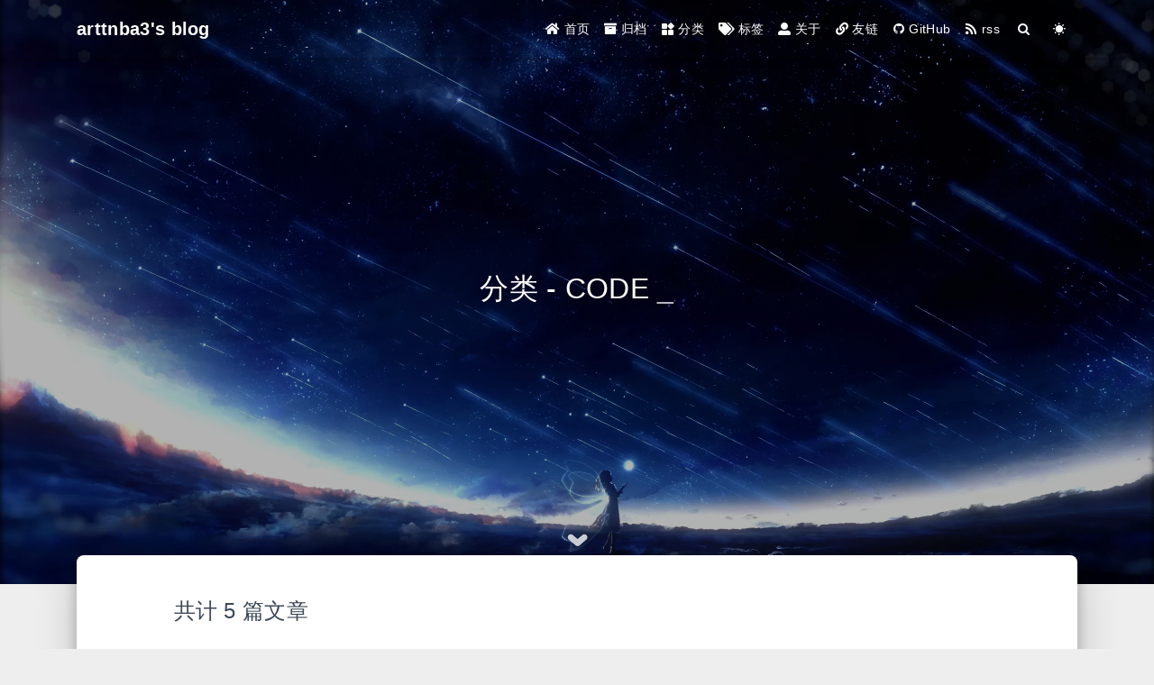

--- FILE ---
content_type: text/html; charset=utf-8
request_url: https://arttnba3.cn/categories/CODE/
body_size: 4607
content:


<!DOCTYPE html>
<html lang="zh-CN" data-default-color-scheme=auto>



<head>
  <meta charset="UTF-8">
  <link rel="apple-touch-icon" sizes="76x76" href="/img/avatar.png">
  <link rel="icon" href="/img/avatar.png">
  <meta name="viewport" content="width=device-width, initial-scale=1.0, maximum-scale=5.0, shrink-to-fit=no">
  <meta http-equiv="x-ua-compatible" content="ie=edge">
  
    <meta http-equiv="Content-Security-Policy" content="upgrade-insecure-requests">
  
  <meta name="theme-color" content="#2f4154">
  <meta name="author" content="arttnba3">
  <meta name="keywords" content="">
  
    <meta name="description" content="あがいた夢を捨てて揺れる今日は眠って誤魔化せ">
<meta property="og:type" content="website">
<meta property="og:title" content="分类 - CODE">
<meta property="og:url" content="http://example.com/categories/CODE/index.html">
<meta property="og:site_name" content="arttnba3&#39;s blog">
<meta property="og:description" content="あがいた夢を捨てて揺れる今日は眠って誤魔化せ">
<meta property="og:locale" content="zh_CN">
<meta property="article:author" content="arttnba3">
<meta name="twitter:card" content="summary_large_image">
  
  
    <meta name="referrer" content="no-referrer-when-downgrade">
  
  
  <title>分类 - CODE - arttnba3&#39;s blog</title>

  <link  rel="stylesheet" href="https://lib.baomitu.com/twitter-bootstrap/4.6.1/css/bootstrap.min.css" />





<!-- 主题依赖的图标库，不要自行修改 -->
<!-- Do not modify the link that theme dependent icons -->

<link rel="stylesheet" href="//at.alicdn.com/t/font_1749284_hj8rtnfg7um.css">



<link rel="stylesheet" href="//at.alicdn.com/t/font_1736178_lbnruvf0jn.css">


<link  rel="stylesheet" href="/css/main.css" />


  <link id="highlight-css" rel="stylesheet" href="/css/highlight.css" />
  
    <link id="highlight-css-dark" rel="stylesheet" href="/css/highlight-dark.css" />
  




  <script id="fluid-configs">
    var Fluid = window.Fluid || {};
    Fluid.ctx = Object.assign({}, Fluid.ctx)
    var CONFIG = {"hostname":"example.com","root":"/","version":"1.9.2","typing":{"enable":true,"typeSpeed":70,"cursorChar":"_","loop":false,"scope":[]},"anchorjs":{"enable":true,"element":"h1,h2,h3,h4,h5,h6","placement":"left","visible":"hover","icon":"§"},"progressbar":{"enable":true,"height_px":3,"color":"#29d","options":{"showSpinner":false,"trickleSpeed":100}},"code_language":{"enable":true,"default":"TEXT"},"copy_btn":true,"image_caption":{"enable":true},"image_zoom":{"enable":true,"img_url_replace":["",""]},"toc":{"enable":true,"placement":"right","headingSelector":"h1,h2,h3,h4,h5,h6","collapseDepth":0},"lazyload":{"enable":true,"loading_img":"/img/loading.gif","onlypost":false,"offset_factor":2},"web_analytics":{"enable":false,"follow_dnt":true,"baidu":null,"google":null,"gtag":null,"tencent":{"sid":null,"cid":null},"woyaola":null,"cnzz":null,"leancloud":{"app_id":null,"app_key":null,"server_url":null,"path":"window.location.pathname","ignore_local":false}},"search_path":"/local-search.xml"};

    if (CONFIG.web_analytics.follow_dnt) {
      var dntVal = navigator.doNotTrack || window.doNotTrack || navigator.msDoNotTrack;
      Fluid.ctx.dnt = dntVal && (dntVal.startsWith('1') || dntVal.startsWith('yes') || dntVal.startsWith('on'));
    }
  </script>
  <script  src="/js/utils.js" ></script>
  <script  src="/js/color-schema.js" ></script>
  


  
<meta name="generator" content="Hexo 7.1.1"><link rel="alternate" href="/atom.xml" title="arttnba3's blog" type="application/atom+xml">
</head>


<body>
  

  <header>
    

<div class="header-inner" style="height: 90vh;">
  <nav id="navbar" class="navbar fixed-top  navbar-expand-lg navbar-dark scrolling-navbar">
  <div class="container">
    <a class="navbar-brand" href="/">
      <strong>arttnba3&#39;s blog</strong>
    </a>

    <button id="navbar-toggler-btn" class="navbar-toggler" type="button" data-toggle="collapse"
            data-target="#navbarSupportedContent"
            aria-controls="navbarSupportedContent" aria-expanded="false" aria-label="Toggle navigation">
      <div class="animated-icon"><span></span><span></span><span></span></div>
    </button>

    <!-- Collapsible content -->
    <div class="collapse navbar-collapse" id="navbarSupportedContent">
      <ul class="navbar-nav ml-auto text-center">
        
          
          
          
          
            <li class="nav-item">
              <a class="nav-link" href="/">
                <i class="iconfont icon-home-fill"></i>
                首页
              </a>
            </li>
          
        
          
          
          
          
            <li class="nav-item">
              <a class="nav-link" href="/archives/">
                <i class="iconfont icon-archive-fill"></i>
                归档
              </a>
            </li>
          
        
          
          
          
          
            <li class="nav-item">
              <a class="nav-link" href="/categories/">
                <i class="iconfont icon-category-fill"></i>
                分类
              </a>
            </li>
          
        
          
          
          
          
            <li class="nav-item">
              <a class="nav-link" href="/tags/">
                <i class="iconfont icon-tags-fill"></i>
                标签
              </a>
            </li>
          
        
          
          
          
          
            <li class="nav-item">
              <a class="nav-link" href="/about/">
                <i class="iconfont icon-user-fill"></i>
                关于
              </a>
            </li>
          
        
          
          
          
          
            <li class="nav-item">
              <a class="nav-link" href="/links/">
                <i class="iconfont icon-link-fill"></i>
                友链
              </a>
            </li>
          
        
          
          
          
          
            <li class="nav-item">
              <a class="nav-link" target="_blank" rel="noopener" href="https://github.com/arttnba3">
                <i class="iconfont icon-github-fill"></i>
                GitHub
              </a>
            </li>
          
        
          
          
          
          
            <li class="nav-item">
              <a class="nav-link" href="/atom.xml">
                <i class="iconfont icon-rss"></i>
                rss
              </a>
            </li>
          
        
        
          <li class="nav-item" id="search-btn">
            <a class="nav-link" target="_self" href="javascript:;" data-toggle="modal" data-target="#modalSearch" aria-label="Search">
              &nbsp;<i class="iconfont icon-search"></i>&nbsp;
            </a>
          </li>
          
        
        
          <li class="nav-item" id="color-toggle-btn">
            <a class="nav-link" target="_self" href="javascript:;" aria-label="Color Toggle">&nbsp;<i
                class="iconfont icon-dark" id="color-toggle-icon"></i>&nbsp;</a>
          </li>
        
      </ul>
    </div>
  </div>
</nav>

  

<div id="banner" class="banner" parallax=true
     style="background: url('https://i.loli.net/2021/05/18/eupwq2XNmhCDfdi.jpg') no-repeat center center; background-size: cover;">
  <div class="full-bg-img">
    <div class="mask flex-center" style="background-color: rgba(0, 0, 0, 0.3)">
      <div class="banner-text text-center fade-in-up">
        <div class="h2">
          
            <span id="subtitle" data-typed-text="分类 - CODE"></span>
          
        </div>

        
      </div>

      
        <div class="scroll-down-bar">
          <i class="iconfont icon-arrowdown"></i>
        </div>
      
    </div>
  </div>
</div>

</div>

  </header>

  <main>
    
      <div class="container nopadding-x-md">
        <div id="board"
          >
          
          <div class="container">
            <div class="row">
              <div class="col-12 col-md-10 m-auto">
                

<div class="list-group">
  <p class="h4">共计 5 篇文章</p>
  <hr>
  
  
    
      
      <p class="h5">2024</p>
    
    <a href="/2024/06/30/CODE-0X04-OSDEV64-II_MEMORY-MANAGE/" class="list-group-item list-group-item-action">
      <time>06-30</time>
      <div class="list-group-item-title">【CODE.0x04】现代 64 位 OS 开发手记 II：内核内存分配器与 C++ 的初步引入</div>
    </a>
  
    
      
      <p class="h5">2023</p>
    
    <a href="/2023/11/29/CODE-0X03-OSDEV64-I_UEFI-GRUB/" class="list-group-item list-group-item-action">
      <time>11-29</time>
      <div class="list-group-item-title">【CODE.0x03】现代 64 位 OS 开发手记 I：Cmake构建、UEFI 启动、GRUB 引导、Frame buffer 文字输出</div>
    </a>
  
    
    <a href="/2023/06/04/CODE-0X02-ANTI_ROOTKIT_SAMPLE/" class="list-group-item list-group-item-action">
      <time>06-04</time>
      <div class="list-group-item-title">【CODE.0x02】本科毕业设计：基于可装载内核模块的 Linux 杀毒软件设计与实现</div>
    </a>
  
    
      
      <p class="h5">2021</p>
    
    <a href="/2021/07/07/CODE-0X01-ROOTKIT/" class="list-group-item list-group-item-action">
      <time>07-07</time>
      <div class="list-group-item-title">【CODE.0x01】简易 Linux Rootkit 编写入门指北</div>
    </a>
  
    
    <a href="/2021/06/24/CODE-0X00-A3OS/" class="list-group-item list-group-item-action">
      <time>06-24</time>
      <div class="list-group-item-title">【CODE.0x00】从零开始的32位操作系统开发手记</div>
    </a>
  
</div>





              </div>
            </div>
          </div>
        </div>
      </div>
    

    
      <a id="scroll-top-button" aria-label="TOP" href="#" role="button">
        <i class="iconfont icon-arrowup" aria-hidden="true"></i>
      </a>
    

    
      <div class="modal fade" id="modalSearch" tabindex="-1" role="dialog" aria-labelledby="ModalLabel"
     aria-hidden="true">
  <div class="modal-dialog modal-dialog-scrollable modal-lg" role="document">
    <div class="modal-content">
      <div class="modal-header text-center">
        <h4 class="modal-title w-100 font-weight-bold">搜索</h4>
        <button type="button" id="local-search-close" class="close" data-dismiss="modal" aria-label="Close">
          <span aria-hidden="true">&times;</span>
        </button>
      </div>
      <div class="modal-body mx-3">
        <div class="md-form mb-5">
          <input type="text" id="local-search-input" class="form-control validate">
          <label data-error="x" data-success="v" for="local-search-input">关键词</label>
        </div>
        <div class="list-group" id="local-search-result"></div>
      </div>
    </div>
  </div>
</div>

    

    
  </main>

  <footer>
    <div class="footer-inner">
  <!-- 网站运行时间的设置 -->
  <span id="timeDate">载入天数...</span>
  <span id="times">载入时分秒...</span>
  <script>
      var now = new Date();
      function createtime() {
          var grt= new Date("04/20/2020 17:48:48");//此处修改你的建站时间或者网站上线时间
          now.setTime(now.getTime()+250);
          days = (now - grt ) / 1000 / 60 / 60 / 24; dnum = Math.floor(days);
          hours = (now - grt ) / 1000 / 60 / 60 - (24 * dnum); hnum = Math.floor(hours);
          if(String(hnum).length ==1 ){hnum = "0" + hnum;} minutes = (now - grt ) / 1000 /60 - (24 * 60 * dnum) - (60 * hnum);
          mnum = Math.floor(minutes); if(String(mnum).length ==1 ){mnum = "0" + mnum;}
          seconds = (now - grt ) / 1000 - (24 * 60 * 60 * dnum) - (60 * 60 * hnum) - (60 * mnum);
          snum = Math.round(seconds); if(String(snum).length ==1 ){snum = "0" + snum;}
          document.getElementById("timeDate").innerHTML = "arttnba3的小屋已经安全存在了 "+dnum+" 天 ";
          document.getElementById("times").innerHTML = hnum + " 小时 " + mnum + " 分 " + snum + " 秒";
      }
  setInterval("createtime()",250);
  </script>
  
    <div class="footer-content">
       <a href="https://hexo.io" target="_blank" rel="nofollow noopener"><span>Hexo</span></a> <i class="iconfont icon-love"></i> <a href="https://github.com/fluid-dev/hexo-theme-fluid" target="_blank" rel="nofollow noopener"><span>Fluid</span></a> 
    </div>
  
  
    <div class="statistics">
  
  

  
    
      <span id="busuanzi_container_site_pv" style="display: none">
        总访问量 
        <span id="busuanzi_value_site_pv"></span>
         次
      </span>
    
    
      <span id="busuanzi_container_site_uv" style="display: none">
        总访客数 
        <span id="busuanzi_value_site_uv"></span>
         人
      </span>
    
    
  
</div>

  
  
    <!-- 备案信息 ICP for China -->
    <div class="beian">
  <span>
    <a href="http://beian.miit.gov.cn/" target="_blank" rel="nofollow noopener">
      桂ICP备2022005068号-1
    </a>
  </span>
  
</div>

  
  
</div>

  </footer>

  <!-- Scripts -->
  
  <script  src="https://lib.baomitu.com/nprogress/0.2.0/nprogress.min.js" ></script>
  <link  rel="stylesheet" href="https://lib.baomitu.com/nprogress/0.2.0/nprogress.min.css" />

  <script>
    NProgress.configure({"showSpinner":false,"trickleSpeed":100})
    NProgress.start()
    window.addEventListener('load', function() {
      NProgress.done();
    })
  </script>


<script  src="https://lib.baomitu.com/jquery/3.6.0/jquery.min.js" ></script>
<script  src="https://lib.baomitu.com/twitter-bootstrap/4.6.1/js/bootstrap.min.js" ></script>
<script  src="/js/events.js" ></script>
<script  src="/js/plugins.js" ></script>


  <script  src="https://lib.baomitu.com/typed.js/2.0.12/typed.min.js" ></script>
  <script>
    (function (window, document) {
      var typing = Fluid.plugins.typing;
      var subtitle = document.getElementById('subtitle');
      if (!subtitle || !typing) {
        return;
      }
      var text = subtitle.getAttribute('data-typed-text');
      
        typing(text);
      
    })(window, document);
  </script>




  
    <script  src="/js/img-lazyload.js" ></script>
  




  <script  src="/js/local-search.js" ></script>

  <script defer src="https://busuanzi.ibruce.info/busuanzi/2.3/busuanzi.pure.mini.js" ></script>





<!-- 主题的启动项，将它保持在最底部 -->
<!-- the boot of the theme, keep it at the bottom -->
<script  src="/js/boot.js" ></script>


  

  <noscript>
    <div class="noscript-warning">博客在允许 JavaScript 运行的环境下浏览效果更佳</div>
  </noscript>
</body>
</html>


--- FILE ---
content_type: text/css; charset=utf-8
request_url: https://arttnba3.cn/css/main.css
body_size: 7483
content:
.anchorjs-link {
  text-decoration: none !important;
  transition: opacity 0.2s ease-in-out;
}
.markdown-body h1:hover > .anchorjs-link,
h2:hover > .anchorjs-link,
h3:hover > .anchorjs-link,
h4:hover > .anchorjs-link,
h5:hover > .anchorjs-link,
h6:hover > .anchorjs-link {
  opacity: 1;
}
.banner {
  height: 100%;
  position: relative;
  overflow: hidden;
  cursor: default;
}
.banner .mask {
  position: absolute;
  width: 100%;
  height: 100%;
  background-color: rgba(0,0,0,0.3);
}
.banner[parallax="true"] {
  will-change: transform;
  -webkit-transform-style: preserve-3d;
  -webkit-backface-visibility: hidden;
  transition: transform 0.05s ease-out;
}
@media (max-width: 100vh) {
  .header-inner {
    max-height: 100vw;
  }
  #board {
    margin-top: -1rem !important;
  }
}
@media (max-width: 79.99vh) {
  .scroll-down-bar {
    display: none;
  }
}
#board {
  position: relative;
  margin-top: -2rem;
  padding: 3rem 0;
  background-color: var(--board-bg-color);
  transition: background-color 0.2s ease-in-out;
  border-radius: 0.5rem;
  z-index: 3;
  -webkit-box-shadow: 0 12px 15px 0 rgba(0,0,0,0.24), 0 17px 50px 0 rgba(0,0,0,0.19);
  box-shadow: 0 12px 15px 0 rgba(0,0,0,0.24), 0 17px 50px 0 rgba(0,0,0,0.19);
}
.code-widget {
  display: inline-block;
  background-color: transparent;
  font-size: 0.75rem;
  line-height: 1;
  font-weight: bold;
  padding: 0.3rem 0.1rem 0.1rem 0.1rem;
  position: absolute;
  right: 0.45rem;
  top: 0.15rem;
  z-index: 1;
}
.code-widget-light {
  color: #999;
}
.code-widget-dark {
  color: #bababa;
}
.copy-btn {
  cursor: pointer;
  user-select: none;
  -webkit-appearance: none;
  outline: none;
}
.copy-btn > i {
  font-size: 0.75rem !important;
  font-weight: 400;
  margin-right: 0.15rem;
  opacity: 0;
  transition: opacity 0.2s ease-in-out;
}
.markdown-body pre:hover > .copy-btn > i {
  opacity: 0.9;
}
.markdown-body pre:hover > .copy-btn,
.markdown-body pre:not(:hover) > .copy-btn {
  outline: none;
}
.license-box {
  background-color: rgba(27,31,35,0.05);
  transition: background-color 0.2s ease-in-out;
  border-radius: 4px;
  font-size: 0.9rem;
  overflow: hidden;
  padding: 1.25rem;
  position: relative;
  z-index: 1;
}
.license-box .license-icon {
  position: absolute;
  top: 50%;
  left: 100%;
}
.license-box .license-icon::after {
  content: "\e8e4";
  font-size: 12.5rem;
  line-height: 1;
  opacity: 0.1;
  position: relative;
  left: -0.85em;
  bottom: 0.5em;
  z-index: -1;
}
.license-box .license-title {
  margin-bottom: 1rem;
}
.license-box .license-title div:nth-child(1) {
  line-height: 1.2;
  margin-bottom: 0.25rem;
}
.license-box .license-title div:nth-child(2) {
  color: var(--sec-text-color);
  font-size: 0.8rem;
}
.license-box .license-meta {
  align-items: center;
  display: flex;
  flex-wrap: wrap;
  justify-content: flex-start;
}
.license-box .license-meta .license-meta-item {
  align-items: center;
  justify-content: center;
  margin-right: 1.5rem;
}
.license-box .license-meta .license-meta-item div:nth-child(1) {
  color: var(--sec-text-color);
  font-size: 0.8rem;
  font-weight: normal;
}
.license-box .license-meta .license-meta-item i.iconfont {
  font-size: 1rem;
}
@media (max-width: 575px) and (min-width: 425px) {
  .license-box .license-meta .license-meta-item {
    display: flex;
    justify-content: flex-start;
    flex-wrap: wrap;
    font-size: 0.8rem;
    flex: 0 0 50%;
    max-width: 50%;
    margin-right: 0;
  }
  .license-box .license-meta .license-meta-item div:nth-child(1) {
    margin-right: 0.5rem;
  }
  .license-box .license-meta .license-meta-date {
    order: -1;
  }
}
@media (max-width: 424px) {
  .license-box::after {
    top: -65px;
  }
  .license-box .license-meta {
    flex-direction: column;
    align-items: flex-start;
  }
  .license-box .license-meta .license-meta-item {
    display: flex;
    flex-wrap: wrap;
    font-size: 0.8rem;
  }
  .license-box .license-meta .license-meta-item div:nth-child(1) {
    margin-right: 0.5rem;
  }
}
.footer-inner {
  padding: 3rem 0 1rem 0;
  text-align: center;
}
.footer-inner > div:not(:first-child) {
  margin: 0.25rem 0;
  font-size: 0.85rem;
}
.footer-inner .statistics {
  display: flex;
  flex-direction: row;
  justify-content: center;
}
.footer-inner .statistics > span {
  flex: 1;
  margin: 0 0.25rem;
}
.footer-inner .statistics > *:nth-last-child(2):first-child {
  text-align: right;
}
.footer-inner .statistics > *:nth-last-child(2):first-child ~ * {
  text-align: left;
}
.footer-inner .beian {
  display: flex;
  flex-direction: row;
  justify-content: center;
}
.footer-inner .beian > * {
  margin: 0 0.25rem;
}
.footer-inner .beian-police {
  position: relative;
  overflow: hidden;
  display: inline-flex;
  align-items: center;
  justify-content: left;
}
.footer-inner .beian-police img {
  margin-right: 3px;
  width: 1rem;
  height: 1rem;
  margin-bottom: 0.1rem;
}
@media (max-width: 424px) {
  .footer-inner .statistics {
    flex-direction: column;
  }
  .footer-inner .statistics > *:nth-last-child(2):first-child {
    text-align: center;
  }
  .footer-inner .statistics > *:nth-last-child(2):first-child ~ * {
    text-align: center;
  }
  .footer-inner .beian {
    flex-direction: column;
  }
  .footer-inner .beian .beian-police {
    justify-content: center;
  }
  .footer-inner .beian > *:nth-last-child(2):first-child {
    text-align: center;
  }
  .footer-inner .beian > *:nth-last-child(2):first-child ~ * {
    text-align: center;
  }
}
sup > a::before,
.footnote-text::before {
  display: block;
  content: "";
  margin-top: -5rem;
  height: 5rem;
  width: 1px;
  visibility: hidden;
}
sup > a::before,
.footnote-text::before {
  display: inline-block;
}
.footnote-item::before {
  display: block;
  content: "";
  margin-top: -5rem;
  height: 5rem;
  width: 1px;
  visibility: hidden;
}
.footnote-list ol {
  list-style-type: none;
  counter-reset: sectioncounter;
  padding-left: 0.5rem;
  font-size: 0.95rem;
}
.footnote-list ol li:before {
  font-family: "Helvetica Neue", monospace, "Monaco";
  content: "[" counter(sectioncounter) "]";
  counter-increment: sectioncounter;
}
.footnote-list ol li+li {
  margin-top: 0.5rem;
}
.footnote-text {
  padding-left: 0.5em;
}
.navbar {
  background-color: transparent;
  font-size: 0.875rem;
  box-shadow: 0 2px 5px 0 rgba(0,0,0,0.16), 0 2px 10px 0 rgba(0,0,0,0.12);
  -webkit-box-shadow: 0 2px 5px 0 rgba(0,0,0,0.16), 0 2px 10px 0 rgba(0,0,0,0.12);
}
.navbar .navbar-brand {
  color: var(--navbar-text-color);
}
.navbar .navbar-toggler .animated-icon span {
  background-color: var(--navbar-text-color);
}
.navbar .nav-item .nav-link {
  display: block;
  color: var(--navbar-text-color);
  transition: color 0.2s ease-in-out, background-color 0.2s ease-in-out;
}
.navbar .nav-item .nav-link:hover {
  color: var(--link-hover-color);
}
.navbar .nav-item .nav-link:focus {
  color: var(--navbar-text-color);
}
.navbar .nav-item .nav-link i {
  font-size: 0.875rem;
}
.navbar .navbar-toggler {
  border-width: 0;
  outline: 0;
}
.navbar.scrolling-navbar {
  will-change: background, padding;
  -webkit-transition: background 0.5s ease-in-out, padding 0.5s ease-in-out;
  transition: background 0.5s ease-in-out, padding 0.5s ease-in-out;
}
@media (min-width: 600px) {
  .navbar.scrolling-navbar {
    padding-top: 12px;
    padding-bottom: 12px;
  }
  .navbar.scrolling-navbar .navbar-nav > li {
    -webkit-transition-duration: 1s;
    transition-duration: 1s;
  }
}
.navbar.scrolling-navbar.top-nav-collapse {
  padding-top: 5px;
  padding-bottom: 5px;
}
.navbar .dropdown-menu {
  font-size: 0.875rem;
  color: var(--navbar-text-color);
  background-color: rgba(0,0,0,0.3);
  border: none;
  -webkit-transition: background 0.5s ease-in-out, padding 0.5s ease-in-out;
  transition: background 0.5s ease-in-out, padding 0.5s ease-in-out;
}
@media (max-width: 991.98px) {
  .navbar .dropdown-menu {
    text-align: center;
  }
}
.navbar .dropdown-item {
  color: var(--navbar-text-color);
}
.navbar .dropdown-item:hover,
.navbar .dropdown-item:focus {
  color: var(--link-hover-color);
  background-color: rgba(0,0,0,0.1);
}
@media (min-width: 992px) {
  .navbar .dropdown:hover > .dropdown-menu {
    display: block;
  }
  .navbar .dropdown > .dropdown-toggle:active {
    pointer-events: none;
  }
  .navbar .dropdown-menu {
    top: 95%;
  }
}
.navbar .animated-icon {
  width: 30px;
  height: 20px;
  position: relative;
  margin: 0;
  -webkit-transform: rotate(0deg);
  -moz-transform: rotate(0deg);
  -o-transform: rotate(0deg);
  transform: rotate(0deg);
  -webkit-transition: 0.5s ease-in-out;
  -moz-transition: 0.5s ease-in-out;
  -o-transition: 0.5s ease-in-out;
  transition: 0.5s ease-in-out;
  cursor: pointer;
}
.navbar .animated-icon span {
  display: block;
  position: absolute;
  height: 3px;
  width: 100%;
  border-radius: 9px;
  opacity: 1;
  left: 0;
  -webkit-transform: rotate(0deg);
  -moz-transform: rotate(0deg);
  -o-transform: rotate(0deg);
  transform: rotate(0deg);
  -webkit-transition: 0.25s ease-in-out;
  -moz-transition: 0.25s ease-in-out;
  -o-transition: 0.25s ease-in-out;
  transition: 0.25s ease-in-out;
  background: #fff;
}
.navbar .animated-icon span:nth-child(1) {
  top: 0;
}
.navbar .animated-icon span:nth-child(2) {
  top: 10px;
}
.navbar .animated-icon span:nth-child(3) {
  top: 20px;
}
.navbar .animated-icon.open span:nth-child(1) {
  top: 11px;
  -webkit-transform: rotate(135deg);
  -moz-transform: rotate(135deg);
  -o-transform: rotate(135deg);
  transform: rotate(135deg);
}
.navbar .animated-icon.open span:nth-child(2) {
  opacity: 0;
  left: -60px;
}
.navbar .animated-icon.open span:nth-child(3) {
  top: 11px;
  -webkit-transform: rotate(-135deg);
  -moz-transform: rotate(-135deg);
  -o-transform: rotate(-135deg);
  transform: rotate(-135deg);
}
.navbar .dropdown-collapse,
.top-nav-collapse,
.navbar-col-show {
  background-color: var(--navbar-bg-color);
}
@media (max-width: 767px) {
  .navbar {
    font-size: 1rem;
    line-height: 2.5rem;
  }
}
.banner-text {
  color: var(--subtitle-color);
  max-width: calc(960px - 6rem);
  width: 80%;
  overflow-wrap: break-word;
}
@media (max-width: 767px) {
  #subtitle,
  .typed-cursor {
    font-size: 1.5rem;
  }
}
@media (max-width: 575px) {
  .banner-text {
    font-size: 0.9rem;
  }
  #subtitle,
  .typed-cursor {
    font-size: 1.35rem;
  }
}
.modal-dialog .modal-content {
  background-color: var(--board-bg-color);
  border: 0;
  border-radius: 0.125rem;
  -webkit-box-shadow: 0 5px 11px 0 rgba(0,0,0,0.18), 0 4px 15px 0 rgba(0,0,0,0.15);
  box-shadow: 0 5px 11px 0 rgba(0,0,0,0.18), 0 4px 15px 0 rgba(0,0,0,0.15);
}
.modal-dialog .modal-content .modal-header {
  border-bottom-color: var(--line-color);
  transition: border-bottom-color 0.2s ease-in-out;
}
.close {
  color: var(--text-color);
}
.close:hover {
  color: var(--link-hover-color);
}
.close:focus {
  outline: 0;
}
.modal-dialog .modal-content .modal-header {
  border-top-left-radius: 0.125rem;
  border-top-right-radius: 0.125rem;
  border-bottom: 1px solid #dee2e6;
}
.md-form {
  position: relative;
  margin-top: 1.5rem;
  margin-bottom: 1.5rem;
}
.md-form input[type] {
  -webkit-box-sizing: content-box;
  box-sizing: content-box;
  background-color: transparent;
  border: none;
  border-bottom: 1px solid #ced4da;
  border-radius: 0;
  outline: none;
  -webkit-box-shadow: none;
  box-shadow: none;
  transition: border-color 0.15s ease-in-out, box-shadow 0.15s ease-in-out, -webkit-box-shadow 0.15s ease-in-out;
}
.md-form input[type]:focus:not([readonly]) {
  border-bottom: 1px solid #4285f4;
  -webkit-box-shadow: 0 1px 0 0 #4285f4;
  box-shadow: 0 1px 0 0 #4285f4;
}
.md-form input[type]:focus:not([readonly]) + label {
  color: #4285f4;
}
.md-form input[type].valid,
.md-form input[type]:focus.valid {
  border-bottom: 1px solid #00c851;
  -webkit-box-shadow: 0 1px 0 0 #00c851;
  box-shadow: 0 1px 0 0 #00c851;
}
.md-form input[type].valid + label,
.md-form input[type]:focus.valid + label {
  color: #00c851;
}
.md-form input[type].invalid,
.md-form input[type]:focus.invalid {
  border-bottom: 1px solid #f44336;
  -webkit-box-shadow: 0 1px 0 0 #f44336;
  box-shadow: 0 1px 0 0 #f44336;
}
.md-form input[type].invalid + label,
.md-form input[type]:focus.invalid + label {
  color: #f44336;
}
.md-form input[type].validate {
  margin-bottom: 2.5rem;
}
.md-form input[type].form-control {
  height: auto;
  padding: 0.6rem 0 0.4rem 0;
  margin: 0 0 0.5rem 0;
  color: var(--text-color);
  background-color: transparent;
  border-radius: 0;
}
.md-form label {
  font-size: 0.8rem;
  position: absolute;
  top: -1rem;
  left: 0;
  color: #757575;
  cursor: text;
  transition: color 0.2s ease-out;
}
.modal-open[style] {
  padding-right: 0 !important;
  overflow: auto;
}
.modal-open[style] #navbar[style] {
  padding-right: 1rem !important;
}
#nprogress .bar {
  height: 3px !important;
  background-color: #29d !important;
}
#nprogress .peg {
  box-shadow: 0 0 14px #29d, 0 0 8px #29d !important;
}
@media (max-width: 575px) {
  #nprogress .bar {
    display: none;
  }
}
.noscript-warning {
  background-color: #f55;
  color: #fff;
  font-family: sans-serif;
  font-size: 1rem;
  font-weight: bold;
  position: fixed;
  left: 0;
  bottom: 0;
  text-align: center;
  width: 100%;
  z-index: 99;
}
.pagination {
  margin-top: 3rem;
  justify-content: center;
}
.pagination .space {
  align-self: flex-end;
}
.pagination .page-number,
.pagination .current,
.pagination .extend {
  outline: 0;
  border: 0;
  background-color: transparent;
  font-size: 0.9rem;
  padding: 0.5rem 0.75rem;
  line-height: 1.25;
  border-radius: 0.125rem;
}
.pagination .page-number {
  margin: 0 0.05rem;
}
.pagination .page-number:hover,
.pagination .current {
  transition: background-color 0.2s ease-in-out;
  background-color: var(--link-hover-bg-color);
}
.qr-trigger {
  cursor: pointer;
  position: relative;
}
.qr-trigger:hover .qr-img {
  display: block;
  transition: all 0.3s;
}
.qr-img {
  max-width: 12rem;
  position: absolute;
  right: -5.25rem;
  z-index: 99;
  display: none;
  border-radius: 0.2rem;
  background-color: transparent;
  box-shadow: 0 0 20px -5px rgba(158,158,158,0.2);
}
.scroll-down-bar {
  position: absolute;
  width: 100%;
  height: 6rem;
  text-align: center;
  cursor: pointer;
  bottom: 0;
}
.scroll-down-bar i.iconfont {
  font-size: 2rem;
  font-weight: bold;
  display: inline-block;
  position: relative;
  padding-top: 2rem;
  color: var(--subtitle-color);
  transform: translateZ(0);
  animation: scroll-down 1.5s infinite;
}
#scroll-top-button {
  position: fixed;
  z-index: 99;
  background: var(--board-bg-color);
  transition: background-color 0.2s ease-in-out, bottom 0.3s ease;
  border-radius: 4px;
  min-width: 40px;
  min-height: 40px;
  bottom: -60px;
  outline: none;
  display: flex;
  display: -webkit-flex;
  align-items: center;
  box-shadow: 0 2px 5px 0 rgba(0,0,0,0.16), 0 2px 10px 0 rgba(0,0,0,0.12);
}
#scroll-top-button i {
  font-size: 32px;
  margin: auto;
  color: var(--sec-text-color);
}
#scroll-top-button:hover i,
#scroll-top-button:active i {
  animation-name: scroll-top;
  animation-duration: 1s;
  animation-delay: 0.1s;
  animation-timing-function: ease-in-out;
  animation-iteration-count: infinite;
  animation-fill-mode: forwards;
  animation-direction: alternate;
}
#local-search-result .search-list-title {
  border-left: 3px solid #0d47a1;
}
#local-search-result .search-list-content {
  padding: 0 1.25rem;
}
#local-search-result .search-word {
  color: #ff4500;
}
#toc {
  visibility: hidden;
}
.toc-header {
  margin-bottom: 0.5rem;
  font-weight: bold;
  line-height: 1.2;
}
.toc-header,
.toc-header > i {
  font-size: 1.25rem;
}
.toc-body {
  max-height: 75vh;
  overflow-y: auto;
  overflow: -moz-scrollbars-none;
  -ms-overflow-style: none;
}
.toc-body ol {
  list-style: none;
  padding-inline-start: 1rem;
}
.toc-body::-webkit-scrollbar {
  display: none;
}
.tocbot-list {
  position: relative;
}
.tocbot-list ol {
  list-style: none;
  padding-left: 1rem;
}
.tocbot-list a {
  font-size: 0.95rem;
}
.tocbot-link {
  color: var(--text-color);
}
.tocbot-active-link {
  font-weight: bold;
  color: var(--link-hover-color);
}
.tocbot-is-collapsed {
  max-height: 0;
}
.tocbot-is-collapsible {
  overflow: hidden;
  transition: all 0.3s ease-in-out;
}
.toc-list-item {
  white-space: nowrap;
  overflow: hidden;
  text-overflow: ellipsis;
}
.toc-list-item.is-active-li::before {
  height: 1rem;
  margin: 0.25rem 0;
  visibility: visible;
}
.toc-list-item::before {
  width: 0.15rem;
  height: 0.2rem;
  position: absolute;
  left: 0.25rem;
  content: "";
  border-radius: 2px;
  margin: 0.65rem 0;
  background: var(--link-hover-color);
  visibility: hidden;
  transition: height 0.1s ease-in-out, margin 0.1s ease-in-out, visibility 0.1s ease-in-out;
}
.sidebar {
  position: -webkit-sticky;
  position: sticky;
  top: 2rem;
  padding: 3rem 0;
}
html {
  font-size: 16px;
  letter-spacing: 0.02em;
}
html,
body {
  height: 100%;
  font-family: var(--font-family-sans-serif);
  overflow-wrap: break-word;
}
body {
  transition: color 0.2s ease-in-out, background-color 0.2s ease-in-out;
  background-color: var(--body-bg-color);
  color: var(--text-color);
  -webkit-font-smoothing: antialiased;
  -moz-osx-font-smoothing: grayscale;
}
body a {
  color: var(--text-color);
  text-decoration: none;
  cursor: pointer;
  transition: color 0.2s ease-in-out, background-color 0.2s ease-in-out;
}
body a:hover {
  color: var(--link-hover-color);
  text-decoration: none;
  transition: color 0.2s ease-in-out, background-color 0.2s ease-in-out;
}
code {
  color: inherit;
}
table {
  font-size: inherit;
  color: var(--post-text-color);
}
img[lazyload] {
  object-fit: cover;
}
*[align="left"] {
  text-align: left;
}
*[align="center"] {
  text-align: center;
}
*[align="right"] {
  text-align: right;
}
::-webkit-scrollbar {
  width: 6px;
  height: 6px;
}
::-webkit-scrollbar-thumb {
  background-color: var(--scrollbar-color);
  border-radius: 6px;
}
::-webkit-scrollbar-thumb:hover {
  background-color: var(--scrollbar-hover-color);
}
::-webkit-scrollbar-corner {
  background-color: transparent;
}
label {
  margin-bottom: 0;
}
i.iconfont {
  font-size: 1em;
  line-height: 1;
}
:root {
  --color-mode: "light";
  --body-bg-color: #eee;
  --board-bg-color: #fff;
  --text-color: #3c4858;
  --sec-text-color: #718096;
  --post-text-color: #2c3e50;
  --post-heading-color: #1a202c;
  --post-link-color: #0366d6;
  --link-hover-color: #30a9de;
  --link-hover-bg-color: #f8f9fa;
  --line-color: #eaecef;
  --navbar-bg-color: #2f4154;
  --navbar-text-color: #fff;
  --subtitle-color: #fff;
  --scrollbar-color: #c4c6c9;
  --scrollbar-hover-color: #a6a6a6;
  --button-bg-color: transparent;
  --button-hover-bg-color: #f2f3f5;
  --highlight-bg-color: #F3F3F3;
  --inlinecode-bg-color: rgba(175,184,193,0.2);
}
@media (prefers-color-scheme: dark) {
  :root {
    --color-mode: "dark";
  }
  :root:not([data-user-color-scheme]) {
    --body-bg-color: #181c27;
    --board-bg-color: #252d38;
    --text-color: #c4c6c9;
    --sec-text-color: #a7a9ad;
    --post-text-color: #c4c6c9;
    --post-heading-color: #c4c6c9;
    --post-link-color: #1589e9;
    --link-hover-color: #30a9de;
    --link-hover-bg-color: #364151;
    --line-color: #435266;
    --navbar-bg-color: #1f3144;
    --navbar-text-color: #d0d0d0;
    --subtitle-color: #d0d0d0;
    --scrollbar-color: #687582;
    --scrollbar-hover-color: #9da8b3;
    --button-bg-color: transparent;
    --button-hover-bg-color: #46647e;
    --highlight-bg-color: #F3F3F3;
    --inlinecode-bg-color: rgba(99,110,123,0.4);
  }
  :root:not([data-user-color-scheme]) img {
    -webkit-filter: brightness(0.9);
    filter: brightness(0.9);
    transition: filter 0.2s ease-in-out;
  }
  :root:not([data-user-color-scheme]) .license-box {
    background-color: rgba(62,75,94,0.35);
    transition: background-color 0.2s ease-in-out;
  }
  :root:not([data-user-color-scheme]) .gt-comment-admin .gt-comment-content {
    background-color: transparent;
    transition: background-color 0.2s ease-in-out;
  }
}
[data-user-color-scheme="dark"] {
  --body-bg-color: #181c27;
  --board-bg-color: #252d38;
  --text-color: #c4c6c9;
  --sec-text-color: #a7a9ad;
  --post-text-color: #c4c6c9;
  --post-heading-color: #c4c6c9;
  --post-link-color: #1589e9;
  --link-hover-color: #30a9de;
  --link-hover-bg-color: #364151;
  --line-color: #435266;
  --navbar-bg-color: #1f3144;
  --navbar-text-color: #d0d0d0;
  --subtitle-color: #d0d0d0;
  --scrollbar-color: #687582;
  --scrollbar-hover-color: #9da8b3;
  --button-bg-color: transparent;
  --button-hover-bg-color: #46647e;
  --highlight-bg-color: #F3F3F3;
  --inlinecode-bg-color: rgba(99,110,123,0.4);
}
[data-user-color-scheme="dark"] img {
  -webkit-filter: brightness(0.9);
  filter: brightness(0.9);
  transition: filter 0.2s ease-in-out;
}
[data-user-color-scheme="dark"] .license-box {
  background-color: rgba(62,75,94,0.35);
  transition: background-color 0.2s ease-in-out;
}
[data-user-color-scheme="dark"] .gt-comment-admin .gt-comment-content {
  background-color: transparent;
  transition: background-color 0.2s ease-in-out;
}
.fade-in-up {
  -webkit-animation-name: fade-in-up;
  animation-name: fade-in-up;
}
.hidden-mobile {
  display: block;
}
.visible-mobile {
  display: none;
}
@media (max-width: 575px) {
  .hidden-mobile {
    display: none;
  }
  .visible-mobile {
    display: block;
  }
}
.nomargin-x {
  margin-left: 0 !important;
  margin-right: 0 !important;
}
.nopadding-x {
  padding-left: 0 !important;
  padding-right: 0 !important;
}
@media (max-width: 767px) {
  .nopadding-x-md {
    padding-left: 0 !important;
    padding-right: 0 !important;
  }
}
.flex-center {
  display: -webkit-box;
  display: -ms-flexbox;
  display: flex;
  -webkit-box-align: center;
  -ms-flex-align: center;
  align-items: center;
  -webkit-box-pack: center;
  -ms-flex-pack: center;
  justify-content: center;
  height: 100%;
}
.hover-with-bg {
  display: inline-block;
  line-height: 1;
}
.hover-with-bg:hover {
  background-color: var(--link-hover-bg-color);
  transition-duration: 0.2s;
  transition-timing-function: ease-in-out;
  border-radius: 0.2rem;
}
@-moz-keyframes fade-in-up {
  from {
    opacity: 0;
    -webkit-transform: translate3d(0, 100%, 0);
    transform: translate3d(0, 100%, 0);
  }
  to {
    opacity: 1;
    -webkit-transform: translate3d(0, 0, 0);
    transform: translate3d(0, 0, 0);
  }
}
@-webkit-keyframes fade-in-up {
  from {
    opacity: 0;
    -webkit-transform: translate3d(0, 100%, 0);
    transform: translate3d(0, 100%, 0);
  }
  to {
    opacity: 1;
    -webkit-transform: translate3d(0, 0, 0);
    transform: translate3d(0, 0, 0);
  }
}
@-o-keyframes fade-in-up {
  from {
    opacity: 0;
    -webkit-transform: translate3d(0, 100%, 0);
    transform: translate3d(0, 100%, 0);
  }
  to {
    opacity: 1;
    -webkit-transform: translate3d(0, 0, 0);
    transform: translate3d(0, 0, 0);
  }
}
@keyframes fade-in-up {
  from {
    opacity: 0;
    -webkit-transform: translate3d(0, 100%, 0);
    transform: translate3d(0, 100%, 0);
  }
  to {
    opacity: 1;
    -webkit-transform: translate3d(0, 0, 0);
    transform: translate3d(0, 0, 0);
  }
}
@-moz-keyframes scroll-down {
  0% {
    opacity: 0.8;
    top: 0;
  }
  50% {
    opacity: 0.4;
    top: -1em;
  }
  100% {
    opacity: 0.8;
    top: 0;
  }
}
@-webkit-keyframes scroll-down {
  0% {
    opacity: 0.8;
    top: 0;
  }
  50% {
    opacity: 0.4;
    top: -1em;
  }
  100% {
    opacity: 0.8;
    top: 0;
  }
}
@-o-keyframes scroll-down {
  0% {
    opacity: 0.8;
    top: 0;
  }
  50% {
    opacity: 0.4;
    top: -1em;
  }
  100% {
    opacity: 0.8;
    top: 0;
  }
}
@keyframes scroll-down {
  0% {
    opacity: 0.8;
    top: 0;
  }
  50% {
    opacity: 0.4;
    top: -1em;
  }
  100% {
    opacity: 0.8;
    top: 0;
  }
}
@-moz-keyframes scroll-top {
  0% {
    -webkit-transform: translateY(0);
    transform: translateY(0);
  }
  50% {
    -webkit-transform: translateY(-0.35rem);
    transform: translateY(-0.35rem);
  }
  100% {
    -webkit-transform: translateY(0);
    transform: translateY(0);
  }
}
@-webkit-keyframes scroll-top {
  0% {
    -webkit-transform: translateY(0);
    transform: translateY(0);
  }
  50% {
    -webkit-transform: translateY(-0.35rem);
    transform: translateY(-0.35rem);
  }
  100% {
    -webkit-transform: translateY(0);
    transform: translateY(0);
  }
}
@-o-keyframes scroll-top {
  0% {
    -webkit-transform: translateY(0);
    transform: translateY(0);
  }
  50% {
    -webkit-transform: translateY(-0.35rem);
    transform: translateY(-0.35rem);
  }
  100% {
    -webkit-transform: translateY(0);
    transform: translateY(0);
  }
}
@keyframes scroll-top {
  0% {
    -webkit-transform: translateY(0);
    transform: translateY(0);
  }
  50% {
    -webkit-transform: translateY(-0.35rem);
    transform: translateY(-0.35rem);
  }
  100% {
    -webkit-transform: translateY(0);
    transform: translateY(0);
  }
}
.index-card {
  margin-bottom: 2.5rem;
}
.index-img img {
  display: block;
  width: 100%;
  height: 10rem;
  object-fit: cover;
  box-shadow: 0 5px 11px 0 rgba(0,0,0,0.18), 0 4px 15px 0 rgba(0,0,0,0.15);
  border-radius: 0.25rem;
  background-color: transparent;
}
.index-info {
  display: flex;
  flex-direction: column;
  justify-content: space-between;
  padding-top: 0.5rem;
  padding-bottom: 0.5rem;
}
.index-header {
  color: var(--text-color);
  font-size: 1.5rem;
  font-weight: bold;
  line-height: 1.4;
  white-space: nowrap;
  overflow: hidden;
  text-overflow: ellipsis;
  margin-bottom: 0.25rem;
}
.index-header .index-pin {
  color: var(--text-color);
  font-size: 1.5rem;
  margin-right: 0.15rem;
}
.index-btm {
  color: var(--sec-text-color);
}
.index-btm a {
  color: var(--sec-text-color);
}
.index-excerpt {
  color: var(--sec-text-color);
  margin: 0.5rem 0 0.5rem 0;
  height: calc(1.4rem * 3);
  overflow: hidden;
  display: flex;
}
.index-excerpt > div {
  width: 100%;
  line-height: 1.4rem;
  word-break: break-word;
  display: -webkit-box;
  -webkit-box-orient: vertical;
  -webkit-line-clamp: 3;
}
.index-excerpt__noimg {
  height: auto;
  max-height: calc(1.4rem * 3);
}
@media (max-width: 767px) {
  .index-info {
    padding-top: 1.25rem;
  }
  .index-header {
    font-size: 1.25rem;
    white-space: normal;
    overflow: hidden;
    word-break: break-word;
    display: -webkit-box;
    -webkit-box-orient: vertical;
    -webkit-line-clamp: 2;
  }
  .index-header .index-pin {
    font-size: 1.25rem;
  }
}
#valine.v[data-class=v] .status-bar,
#valine.v[data-class=v] .veditor,
#valine.v[data-class=v] .vinput,
#valine.v[data-class=v] .vbtn,
#valine.v[data-class=v] p,
#valine.v[data-class=v] pre code {
  color: var(--text-color);
}
#valine.v[data-class=v] .vinput::placeholder {
  color: var(--sec-text-color);
}
#valine.v[data-class=v] .vicon {
  fill: var(--text-color);
}
.gt-container .gt-comment-content:hover {
  -webkit-box-shadow: none;
  box-shadow: none;
}
.gt-container .gt-comment-body {
  color: var(--text-color) !important;
  transition: color 0.2s ease-in-out;
}
#remark-km423lmfdslkm34-back {
  z-index: 1030;
}
#remark-km423lmfdslkm34-node {
  z-index: 1031;
}
.markdown-body .highlight pre,
.markdown-body pre {
  padding: 1.45rem 1rem;
}
.markdown-body pre code.hljs {
  padding: 0;
}
.markdown-body pre[class*="language-"] {
  padding-top: 1.45rem;
  padding-bottom: 1.45rem;
  padding-right: 1rem;
  line-height: 1.5;
}
.markdown-body .code-wrapper {
  position: relative;
  border-radius: 4px;
}
.markdown-body .hljs,
.markdown-body .highlight pre,
.markdown-body .code-wrapper pre,
.markdown-body figure.highlight td.gutter {
  transition: color 0.2s ease-in-out, background-color 0.2s ease-in-out;
  background-color: var(--highlight-bg-color);
}
pre[class*=language-].line-numbers {
  position: initial;
}
figure {
  margin: 1rem 0;
}
figure.highlight {
  position: relative;
}
figure.highlight table {
  border: 0;
  margin: 0;
  width: auto;
  border-radius: 4px;
}
figure.highlight td {
  border: 0;
  padding: 0;
}
figure.highlight tr {
  border: 0;
}
figure.highlight td.code {
  width: 100%;
}
figure.highlight td.gutter {
  display: table-cell;
  position: -webkit-sticky;
  position: sticky;
  left: 0;
  z-index: 1;
}
figure.highlight td.gutter pre {
  text-align: right;
  padding: 0 0.75rem;
  border-radius: initial;
  border-right: 1px solid #999;
}
figure.highlight td.gutter pre span.line {
  color: #999;
}
figure.highlight td.code > pre {
  border-top-left-radius: 0;
  border-bottom-left-radius: 0;
}
.markdown-body {
  font-size: 1rem;
  line-height: 1.6;
  font-family: var(--font-family-sans-serif);
  margin-bottom: 2rem;
  color: var(--post-text-color);
}
.markdown-body > h1,
.markdown-body h2 {
  border-bottom-color: var(--line-color);
}
.markdown-body > h1,
.markdown-body h2,
.markdown-body h3,
.markdown-body h4,
.markdown-body h5,
.markdown-body h6 {
  color: var(--post-heading-color);
  transition: color 0.2s ease-in-out, border-bottom-color 0.2s ease-in-out;
  font-weight: bold;
  margin-bottom: 0.75em;
  margin-top: 2em;
}
.markdown-body > h1::before,
.markdown-body h2::before,
.markdown-body h3::before,
.markdown-body h4::before,
.markdown-body h5::before,
.markdown-body h6::before {
  display: block;
  content: "";
  margin-top: -5rem;
  height: 5rem;
  width: 1px;
  visibility: hidden;
}
.markdown-body > h1:focus,
.markdown-body h2:focus,
.markdown-body h3:focus,
.markdown-body h4:focus,
.markdown-body h5:focus,
.markdown-body h6:focus {
  outline: none;
}
.markdown-body a {
  color: var(--post-link-color);
}
.markdown-body strong {
  font-weight: bold;
}
.markdown-body code {
  tab-size: 4;
  background-color: var(--inlinecode-bg-color);
  transition: background-color 0.2s ease-in-out;
}
.markdown-body table tr {
  background-color: var(--board-bg-color);
  transition: background-color 0.2s ease-in-out;
}
.markdown-body table tr:nth-child(2n) {
  background-color: var(--board-bg-color);
  transition: background-color 0.2s ease-in-out;
}
.markdown-body table th,
.markdown-body table td {
  border-color: var(--line-color);
  transition: border-color 0.2s ease-in-out;
}
.markdown-body pre {
  font-size: 85% !important;
}
.markdown-body pre .mermaid {
  text-align: center;
}
.markdown-body pre .mermaid > svg {
  min-width: 100%;
}
.markdown-body p > img,
.markdown-body p > a > img,
.markdown-body figure > img,
.markdown-body figure > a > img {
  max-width: 90%;
  margin: 1.5rem auto;
  display: block;
  box-shadow: 0 5px 11px 0 rgba(0,0,0,0.18), 0 4px 15px 0 rgba(0,0,0,0.15);
  border-radius: 4px;
  background-color: transparent;
}
.markdown-body blockquote {
  color: var(--sec-text-color);
}
.markdown-body details {
  cursor: pointer;
}
.markdown-body details summary {
  outline: none;
}
hr,
.markdown-body hr {
  background-color: initial;
  border-top: 1px solid var(--line-color);
  transition: border-top-color 0.2s ease-in-out;
}
.markdown-body hr {
  height: 0;
  margin: 2rem 0;
}
.markdown-body figcaption.image-caption {
  font-size: 0.8rem;
  color: var(--post-text-color);
  opacity: 0.65;
  line-height: 1;
  margin: -0.75rem auto 2rem;
  text-align: center;
}
.markdown-body figcaption:not(.image-caption) {
  display: none;
}
.post-content,
post-custom {
  box-sizing: border-box;
  padding-left: 10%;
  padding-right: 10%;
}
@media (max-width: 767px) {
  .post-content,
  post-custom {
    padding-left: 2rem;
    padding-right: 2rem;
  }
}
@media (max-width: 424px) {
  .post-content,
  post-custom {
    padding-left: 1rem;
    padding-right: 1rem;
  }
  .anchorjs-link-left {
    opacity: 0 !important;
  }
}
.page-content strong,
.post-content strong {
  font-weight: bold;
}
.page-content > *:first-child,
.post-content > *:first-child {
  margin-top: 0;
}
.page-content img,
.post-content img {
  object-fit: cover;
  max-width: 100%;
}
@media (max-width: 767px) {
  .page-content,
  .post-content {
    overflow-x: hidden;
  }
}
.post-metas {
  display: flex;
  flex-wrap: wrap;
  font-size: 0.9rem;
}
.post-meta > *:not(.hover-with-bg) {
  margin-right: 0.2rem;
}
.post-prevnext {
  display: flex;
  flex-wrap: wrap;
  justify-content: space-between;
  font-size: 0.9rem;
  margin-left: -0.35rem;
  margin-right: -0.35rem;
}
.post-prevnext .post-prev,
.post-prevnext .post-next {
  display: flex;
  padding-left: 0;
  padding-right: 0;
}
.post-prevnext .post-prev i,
.post-prevnext .post-next i {
  font-size: 1.5rem;
}
.post-prevnext .post-prev a,
.post-prevnext .post-next a {
  display: flex;
  align-items: center;
}
.post-prevnext .post-prev .hidden-mobile,
.post-prevnext .post-next .hidden-mobile {
  display: -webkit-box;
  -webkit-box-orient: vertical;
  -webkit-line-clamp: 2;
  text-overflow: ellipsis;
  overflow: hidden;
}
@media (max-width: 575px) {
  .post-prevnext .post-prev .hidden-mobile,
  .post-prevnext .post-next .hidden-mobile {
    display: none;
  }
}
.post-prevnext .post-prev:hover i,
.post-prevnext .post-prev:active i,
.post-prevnext .post-next:hover i,
.post-prevnext .post-next:active i {
  -webkit-animation-duration: 1s;
  animation-duration: 1s;
  -webkit-animation-delay: 0.1s;
  animation-delay: 0.1s;
  -webkit-animation-timing-function: ease-in-out;
  animation-timing-function: ease-in-out;
  -webkit-animation-iteration-count: infinite;
  animation-iteration-count: infinite;
  -webkit-animation-fill-mode: forwards;
  animation-fill-mode: forwards;
  -webkit-animation-direction: alternate;
  animation-direction: alternate;
}
.post-prevnext .post-prev:hover i,
.post-prevnext .post-prev:active i {
  -webkit-animation-name: post-prev-anim;
  animation-name: post-prev-anim;
}
.post-prevnext .post-next:hover i,
.post-prevnext .post-next:active i {
  -webkit-animation-name: post-next-anim;
  animation-name: post-next-anim;
}
.post-prevnext .post-next {
  justify-content: flex-end;
}
.post-prevnext .fa-chevron-left {
  margin-right: 0.5rem;
}
.post-prevnext .fa-chevron-right {
  margin-left: 0.5rem;
}
.custom,
#comments {
  margin-top: 2rem;
}
#comments noscript {
  display: block;
  text-align: center;
  padding: 2rem 0;
}
.visitors {
  font-size: 0.8em;
  padding: 0.45rem;
  float: right;
}
a.fancybox:hover {
  text-decoration: none;
}
mjx-container,
.mjx-container {
  overflow-x: auto;
  overflow-y: hidden !important;
  padding: 0.5em 0;
}
mjx-container:focus,
.mjx-container:focus,
mjx-container svg:focus,
.mjx-container svg:focus {
  outline: none;
}
.mjx-char {
  line-height: 1;
}
.katex-block {
  overflow-x: auto;
}
.katex,
.mjx-mrow {
  white-space: pre-wrap !important;
}
.footnote-ref [class*=hint--][aria-label]:after {
  max-width: 12rem;
  white-space: nowrap;
  overflow: hidden;
  text-overflow: ellipsis;
}
@-moz-keyframes post-prev-anim {
  0% {
    -webkit-transform: translateX(0);
    transform: translateX(0);
  }
  50% {
    -webkit-transform: translateX(-0.35rem);
    transform: translateX(-0.35rem);
  }
  100% {
    -webkit-transform: translateX(0);
    transform: translateX(0);
  }
}
@-webkit-keyframes post-prev-anim {
  0% {
    -webkit-transform: translateX(0);
    transform: translateX(0);
  }
  50% {
    -webkit-transform: translateX(-0.35rem);
    transform: translateX(-0.35rem);
  }
  100% {
    -webkit-transform: translateX(0);
    transform: translateX(0);
  }
}
@-o-keyframes post-prev-anim {
  0% {
    -webkit-transform: translateX(0);
    transform: translateX(0);
  }
  50% {
    -webkit-transform: translateX(-0.35rem);
    transform: translateX(-0.35rem);
  }
  100% {
    -webkit-transform: translateX(0);
    transform: translateX(0);
  }
}
@keyframes post-prev-anim {
  0% {
    -webkit-transform: translateX(0);
    transform: translateX(0);
  }
  50% {
    -webkit-transform: translateX(-0.35rem);
    transform: translateX(-0.35rem);
  }
  100% {
    -webkit-transform: translateX(0);
    transform: translateX(0);
  }
}
@-moz-keyframes post-next-anim {
  0% {
    -webkit-transform: translateX(0);
    transform: translateX(0);
  }
  50% {
    -webkit-transform: translateX(0.35rem);
    transform: translateX(0.35rem);
  }
  100% {
    -webkit-transform: translateX(0);
    transform: translateX(0);
  }
}
@-webkit-keyframes post-next-anim {
  0% {
    -webkit-transform: translateX(0);
    transform: translateX(0);
  }
  50% {
    -webkit-transform: translateX(0.35rem);
    transform: translateX(0.35rem);
  }
  100% {
    -webkit-transform: translateX(0);
    transform: translateX(0);
  }
}
@-o-keyframes post-next-anim {
  0% {
    -webkit-transform: translateX(0);
    transform: translateX(0);
  }
  50% {
    -webkit-transform: translateX(0.35rem);
    transform: translateX(0.35rem);
  }
  100% {
    -webkit-transform: translateX(0);
    transform: translateX(0);
  }
}
@keyframes post-next-anim {
  0% {
    -webkit-transform: translateX(0);
    transform: translateX(0);
  }
  50% {
    -webkit-transform: translateX(0.35rem);
    transform: translateX(0.35rem);
  }
  100% {
    -webkit-transform: translateX(0);
    transform: translateX(0);
  }
}
.note {
  padding: 0.75rem;
  border-left: 0.35rem solid;
  border-radius: 0.25rem;
  margin: 1.5rem 0;
  color: var(--text-color);
  transition: color 0.2s ease-in-out;
  font-size: 0.9rem;
}
.note a {
  color: var(--text-color);
  transition: color 0.2s ease-in-out;
}
.note *:last-child {
  margin-bottom: 0;
}
.note-primary {
  background-color: rgba(183,160,224,0.25);
  border-color: #6f42c1;
}
.note-secondary,
note-default {
  background-color: rgba(187,187,187,0.25);
  border-color: #777;
}
.note-success {
  background-color: rgba(174,220,174,0.25);
  border-color: #5cb85c;
}
.note-danger {
  background-color: rgba(236,169,167,0.25);
  border-color: #d9534f;
}
.note-warning {
  background-color: rgba(248,214,166,0.25);
  border-color: #f0ad4e;
}
.note-info {
  background-color: rgba(160,197,228,0.25);
  border-color: #428bca;
}
.note-light {
  background-color: rgba(254,254,254,0.25);
  border-color: #0f0f0f;
}
.label {
  display: inline;
  border-radius: 3px;
  font-size: 85%;
  margin: 0;
  padding: 0.2em 0.4em;
  color: var(--text-color);
  transition: color 0.2s ease-in-out;
}
.label-default {
  background: rgba(187,187,187,0.25);
}
.label-primary {
  background: rgba(183,160,224,0.25);
}
.label-info {
  background: rgba(160,197,228,0.25);
}
.label-success {
  background: rgba(174,220,174,0.25);
}
.label-warning {
  background: rgba(248,214,166,0.25);
}
.label-danger {
  background: rgba(236,169,167,0.25);
}
.markdown-body .btn {
  border: 1px solid var(--line-color);
  background-color: var(--button-bg-color);
  color: var(--text-color);
  transition: color 0.2s ease-in-out, background 0.2s ease-in-out, border-color 0.2s ease-in-out;
  border-radius: 0.25rem;
  display: inline-block;
  font-size: 0.875em;
  line-height: 2;
  padding: 0 0.75rem;
  margin-bottom: 1rem;
}
.markdown-body .btn:hover {
  background-color: var(--button-hover-bg-color);
  text-decoration: none;
}
.group-image-container {
  margin: 1.5rem auto;
}
.group-image-container img {
  margin: 0 auto;
  border-radius: 3px;
  background-color: transparent;
  box-shadow: 0 3px 9px 0 rgba(0,0,0,0.15), 0 3px 9px 0 rgba(0,0,0,0.15);
}
.group-image-row {
  margin-bottom: 0.5rem;
  display: flex;
  justify-content: center;
}
.group-image-wrap {
  flex: 1;
  display: flex;
  justify-content: center;
}
.group-image-wrap:not(:last-child) {
  margin-right: 0.25rem;
}
input[type=checkbox] {
  margin: 0 0.2em 0.2em 0;
  vertical-align: middle;
}
.list-group a ~ p.h5 {
  margin-top: 1rem;
}
.list-group-item {
  display: flex;
  background-color: transparent;
  border: 0;
}
.list-group-item time {
  flex: 0 0 5rem;
}
.list-group-item .list-group-item-title {
  white-space: nowrap;
  overflow: hidden;
  text-overflow: ellipsis;
}
@media (max-width: 575px) {
  .list-group-item {
    font-size: 0.95rem;
    padding: 0.5rem 0.75rem;
  }
  .list-group-item time {
    flex: 0 0 4rem;
  }
}
.list-group-item-action {
  color: var(--text-color);
}
.list-group-item-action:focus,
.list-group-item-action:hover {
  color: var(--link-hover-color);
  background-color: var(--link-hover-bg-color);
}
.about-avatar {
  position: relative;
  margin: -8rem auto 1rem;
  width: 10rem;
  height: 10rem;
  z-index: 3;
}
.about-avatar img {
  width: 100%;
  height: 100%;
  border-radius: 50%;
  background-color: transparent;
  object-fit: cover;
  box-shadow: 0 2px 5px 0 rgba(0,0,0,0.16), 0 2px 10px 0 rgba(0,0,0,0.12);
}
.about-info > div {
  margin-bottom: 0.5rem;
}
.about-name {
  font-size: 1.75rem;
  font-weight: bold;
}
.about-intro {
  font-size: 1rem;
}
.about-icons > a:not(:last-child) {
  margin-right: 0.5rem;
}
.about-icons > a > i {
  font-size: 1.5rem;
}
.category-bar .category-list {
  max-height: 85vh;
  overflow-y: auto;
  overflow-x: hidden;
}
.category-bar .category-list::-webkit-scrollbar {
  display: none;
}
.category-bar .category-list > .category-sub > a {
  font-weight: bold;
  font-size: 1.2rem;
}
.category-bar .category-list .category-item-action i {
  margin: 0;
}
.category-bar .category-list .category-subitem.list-group-item {
  padding-left: 0.5rem;
  padding-right: 0;
}
.category-bar .category-list .category-collapse .category-post-list {
  margin-top: 0.25rem;
  margin-bottom: 0.5rem;
}
.category-bar .category-list .category-collapse .category-post {
  font-size: 0.9rem;
  line-height: 1.75;
}
.category-bar .category-list .category-item-action:hover {
  background-color: initial;
}
.category-bar .list-group-item {
  padding: 0;
}
.category-bar .list-group-item.active {
  color: var(--link-hover-color);
  background-color: initial;
  font-weight: bold;
  font-family: "iconfont";
  font-style: normal;
  -webkit-font-smoothing: antialiased;
}
.category-bar .list-group-item.active::before {
  content: "\e61f";
  font-weight: initial;
  position: absolute;
  left: -1.25rem;
}
.category-bar .list-group-count {
  margin-left: 0.2rem;
  margin-right: 0.2rem;
  font-size: 0.9em;
}
.category-bar .list-group-item-action:focus,
.category-bar .list-group-item-action:hover {
  background-color: initial;
}
.category-chains {
  display: flex;
  flex-wrap: wrap;
}
.category-chains > *:not(:last-child) {
  margin-right: 1em;
}
.category:not(:last-child) {
  margin-bottom: 1rem;
}
.category .category-item,
.category .category-subitem {
  font-weight: bold;
  display: flex;
  align-items: center;
}
.category .category-item {
  font-size: 1.25rem;
}
.category .category-subitem {
  font-size: 1.1rem;
}
.category .category-collapse {
  padding-left: 1.25rem;
  width: 100%;
}
.category .category-count {
  font-size: 0.9rem;
  font-weight: initial;
  min-width: 1.3em;
  line-height: 1.3em;
  display: flex;
  align-items: center;
}
.category .category-count i {
  padding-right: 0.25rem;
}
.category .category-count span {
  width: 2rem;
}
.category .category-post {
  white-space: nowrap;
  overflow: hidden;
  text-overflow: ellipsis;
}
.category .category-item-action:not(.collapsed) > i {
  transform: rotate(90deg);
  transform-origin: center center;
}
.category .category-item-action i {
  transition: transform 0.3s ease-out;
  display: inline-block;
  margin-left: 0.25rem;
}
.category .category-item-action .category:hover {
  z-index: 1;
  color: var(--link-hover-color);
  text-decoration: none;
  background-color: var(--link-hover-bg-color);
}
.category .row {
  margin-left: 0;
  margin-right: 0;
}
.tagcloud {
  padding: 1rem 5%;
}
.tagcloud a {
  display: inline-block;
  padding: 0.5rem;
}
.tagcloud a:hover {
  color: var(--link-hover-color) !important;
}
.links .card {
  box-shadow: none;
  min-width: 33%;
  background-color: transparent;
  border: 0;
}
.links .card-body {
  margin: 1rem 0;
  padding: 1rem;
  border-radius: 0.3rem;
  display: block;
  width: 100%;
  height: 100%;
}
.links .card-body:hover .link-avatar {
  transform: scale(1.1);
}
.links .card-content {
  display: flex;
  flex-wrap: nowrap;
  width: 100%;
  height: 3.5rem;
}
.link-avatar {
  flex: none;
  width: 3rem;
  height: 3rem;
  margin-right: 0.75rem;
  object-fit: cover;
  transition-duration: 0.2s;
  transition-timing-function: ease-in-out;
}
.link-avatar img {
  width: 100%;
  height: 100%;
  border-radius: 50%;
  background-color: transparent;
  object-fit: cover;
}
.link-text {
  flex: 1;
  display: grid;
  flex-direction: column;
  line-height: 1.5;
}
.link-title {
  overflow: hidden;
  text-overflow: ellipsis;
  white-space: nowrap;
  color: var(--text-color);
  font-weight: bold;
}
.link-intro {
  max-height: 2rem;
  font-size: 0.85rem;
  line-height: 1.2;
  color: var(--sec-text-color);
  display: -webkit-box;
  -webkit-box-orient: vertical;
  -webkit-line-clamp: 2;
  text-overflow: ellipsis;
  overflow: hidden;
}
@media (max-width: 767px) {
  .links {
    display: flex;
    flex-direction: column;
    justify-content: center;
    align-items: center;
  }
  .links .card {
    padding-left: 2rem;
    padding-right: 2rem;
  }
}
@media (min-width: 768px) {
  .link-text:only-child {
    margin-left: 1rem;
  }
}


--- FILE ---
content_type: application/javascript; charset=utf-8
request_url: https://arttnba3.cn/js/color-schema.js
body_size: 2031
content:
/* global Fluid */

/**
 * Modified from https://blog.skk.moe/post/hello-darkmode-my-old-friend/
 */
(function(window, document) {
  var rootElement = document.documentElement;
  var colorSchemaStorageKey = 'Fluid_Color_Scheme';
  var colorSchemaMediaQueryKey = '--color-mode';
  var userColorSchemaAttributeName = 'data-user-color-scheme';
  var defaultColorSchemaAttributeName = 'data-default-color-scheme';
  var colorToggleButtonSelector = '#color-toggle-btn';
  var colorToggleIconSelector = '#color-toggle-icon';

  function setLS(k, v) {
    try {
      localStorage.setItem(k, v);
    } catch (e) {}
  }

  function removeLS(k) {
    try {
      localStorage.removeItem(k);
    } catch (e) {}
  }

  function getLS(k) {
    try {
      return localStorage.getItem(k);
    } catch (e) {
      return null;
    }
  }

  function getSchemaFromHTML() {
    var res = rootElement.getAttribute(defaultColorSchemaAttributeName);
    if (typeof res === 'string') {
      return res.replace(/["'\s]/g, '');
    }
    return null;
  }

  function getSchemaFromCSSMediaQuery() {
    var res = getComputedStyle(rootElement).getPropertyValue(
      colorSchemaMediaQueryKey
    );
    if (typeof res === 'string') {
      return res.replace(/["'\s]/g, '');
    }
    return null;
  }

  function resetSchemaAttributeAndLS() {
    rootElement.setAttribute(userColorSchemaAttributeName, getDefaultColorSchema());
    removeLS(colorSchemaStorageKey);
  }

  var validColorSchemaKeys = {
    dark : true,
    light: true
  };

  function getDefaultColorSchema() {
    // 取默认字段的值
    var schema = getSchemaFromHTML();
    // 如果明确指定了 schema 则返回
    if (validColorSchemaKeys[schema]) {
      return schema;
    }
    // 默认优先按 prefers-color-scheme
    schema = getSchemaFromCSSMediaQuery();
    if (validColorSchemaKeys[schema]) {
      return schema;
    }
    // 否则按本地时间是否大于 18 点或凌晨 0 ~ 6 点
    var hours = new Date().getHours();
    if (hours >= 18 || (hours >= 0 && hours <= 6)) {
      return 'dark';
    }
    return 'light';
  }

  function applyCustomColorSchemaSettings(schema) {
    // 接受从「开关」处传来的模式，或者从 localStorage 读取，否则按默认设置值
    var current = schema || getLS(colorSchemaStorageKey) || getDefaultColorSchema();

    if (current === getDefaultColorSchema()) {
      // 当用户切换的显示模式和默认模式相同时，则恢复为自动模式
      resetSchemaAttributeAndLS();
    } else if (validColorSchemaKeys[current]) {
      rootElement.setAttribute(
        userColorSchemaAttributeName,
        current
      );
    } else {
      // 特殊情况重置
      resetSchemaAttributeAndLS();
      return;
    }

    // 根据当前模式设置图标
    setButtonIcon(current);

    // 设置代码高亮
    setHighlightCSS(current);

    // 设置其他应用
    setApplications(current);
  }

  var invertColorSchemaObj = {
    dark : 'light',
    light: 'dark'
  };

  function getIconClass(scheme) {
    return 'icon-' + scheme;
  }

  function toggleCustomColorSchema() {
    var currentSetting = getLS(colorSchemaStorageKey);

    if (validColorSchemaKeys[currentSetting]) {
      // 从 localStorage 中读取模式，并取相反的模式
      currentSetting = invertColorSchemaObj[currentSetting];
    } else if (currentSetting === null) {
      // 当 localStorage 中没有相关值，或者 localStorage 抛了 Error
      // 先按照按钮的状态进行切换
      var iconElement = document.querySelector(colorToggleIconSelector);
      if (iconElement) {
        currentSetting = iconElement.getAttribute('data');
      }
      if (!iconElement || !validColorSchemaKeys[currentSetting]) {
        // 当 localStorage 中没有相关值，或者 localStorage 抛了 Error，则读取默认值并切换到相反的模式
        currentSetting = invertColorSchemaObj[getSchemaFromCSSMediaQuery()];
      }
    } else {
      return;
    }
    // 将相反的模式写入 localStorage
    setLS(colorSchemaStorageKey, currentSetting);

    return currentSetting;
  }

  function setButtonIcon(schema) {
    if (validColorSchemaKeys[schema]) {
      // 切换图标
      var icon = getIconClass('dark');
      if (schema) {
        icon = getIconClass(schema);
      }
      var iconElement = document.querySelector(colorToggleIconSelector);
      if (iconElement) {
        iconElement.setAttribute(
          'class',
          'iconfont ' + icon
        );
        iconElement.setAttribute(
          'data',
          invertColorSchemaObj[schema]
        );
      } else {
        // 如果图标不存在则说明图标还没加载出来，等到页面全部加载再尝试切换
        Fluid.utils.waitElementLoaded(colorToggleIconSelector, function() {
          var iconElement = document.querySelector(colorToggleIconSelector);
          if (iconElement) {
            iconElement.setAttribute(
              'class',
              'iconfont ' + icon
            );
            iconElement.setAttribute(
              'data',
              invertColorSchemaObj[schema]
            );
          }
        });
      }
    }
  }

  function setHighlightCSS(schema) {
    // 启用对应的代码高亮的样式
    var lightCss = document.getElementById('highlight-css');
    var darkCss = document.getElementById('highlight-css-dark');
    if (schema === 'dark') {
      if (darkCss) {
        darkCss.removeAttribute('disabled');
      }
      if (lightCss) {
        lightCss.setAttribute('disabled', '');
      }
    } else {
      if (lightCss) {
        lightCss.removeAttribute('disabled');
      }
      if (darkCss) {
        darkCss.setAttribute('disabled', '');
      }
    }

    setTimeout(function() {
      // 设置代码块组件样式
      document.querySelectorAll('.markdown-body pre').forEach((pre) => {
        var cls = Fluid.utils.getBackgroundLightness(pre) >= 0 ? 'code-widget-light' : 'code-widget-dark';
        var widget = pre.querySelector('.code-widget-light, .code-widget-dark');
        if (widget) {
          widget.classList.remove('code-widget-light', 'code-widget-dark');
          widget.classList.add(cls);
        }
      });
    }, 200);
  }

  function setApplications(schema) {
    // 设置 remark42 评论主题
    if (window.REMARK42) {
      window.REMARK42.changeTheme(schema);
    }

    // 设置 cusdis 评论主题
    if (window.CUSDIS) {
      window.CUSDIS.setTheme(schema);
    }

    // 设置 utterances 评论主题
    var utterances = document.querySelector('.utterances-frame');
    if (utterances) {
      var utterancesTheme = schema === 'dark' ? window.UtterancesThemeDark : window.UtterancesThemeLight;
      const message = {
        type : 'set-theme',
        theme: utterancesTheme
      };
      utterances.contentWindow.postMessage(message, 'https://utteranc.es');
    }

    // 设置 giscus 评论主题
    var giscus = document.querySelector('iframe.giscus-frame');
    if (giscus) {
      var giscusTheme = schema === 'dark' ? window.GiscusThemeDark : window.GiscusThemeLight;
      const message = {
        setConfig: {
          theme: giscusTheme,
        }
      };
      giscus.contentWindow.postMessage({ 'giscus': message }, 'https://giscus.app');
    }
  }

  // 当页面加载时，将显示模式设置为 localStorage 中自定义的值（如果有的话）
  applyCustomColorSchemaSettings();

  Fluid.utils.waitElementLoaded(colorToggleIconSelector, function() {
    applyCustomColorSchemaSettings();
    var button = document.querySelector(colorToggleButtonSelector);
    if (button) {
      // 当用户点击切换按钮时，获得新的显示模式、写入 localStorage、并在页面上生效
      button.addEventListener('click', function() {
        applyCustomColorSchemaSettings(toggleCustomColorSchema());
      });
      var icon = document.querySelector(colorToggleIconSelector);
      if (icon) {
        // 光标悬停在按钮上时，切换图标
        button.addEventListener('mouseenter', function() {
          var current = icon.getAttribute('data');
          icon.classList.replace(getIconClass(invertColorSchemaObj[current]), getIconClass(current));
        });
        button.addEventListener('mouseleave', function() {
          var current = icon.getAttribute('data');
          icon.classList.replace(getIconClass(current), getIconClass(invertColorSchemaObj[current]));
        });
      }
    }
  });
})(window, document);


--- FILE ---
content_type: application/javascript; charset=utf-8
request_url: https://arttnba3.cn/js/utils.js
body_size: 1609
content:
/* global Fluid, CONFIG */

window.requestAnimationFrame = window.requestAnimationFrame || window.webkitRequestAnimationFrame || window.mozRequestAnimationFrame;

Fluid.utils = {

  listenScroll: function(callback) {
    var dbc = new Debouncer(callback);
    window.addEventListener('scroll', dbc, false);
    dbc.handleEvent();
    return dbc;
  },

  unlistenScroll: function(callback) {
    window.removeEventListener('scroll', callback);
  },

  scrollToElement: function(target, offset) {
    var of = jQuery(target).offset();
    if (of) {
      jQuery('html,body').animate({
        scrollTop: of.top + (offset || 0),
        easing   : 'swing'
      });
    }
  },

  elementVisible: function(element, offsetFactor) {
    offsetFactor = offsetFactor && offsetFactor >= 0 ? offsetFactor : 0;
    var rect = element.getBoundingClientRect();
    var height = window.innerHeight || document.documentElement.clientHeight;
    var top = rect.top;
    return (top >= 0 && top <= height * (offsetFactor + 1))
      || (top <= 0 && top >= -(height * offsetFactor) - rect.height);
  },

  waitElementVisible: function(selectorOrElement, callback, offsetFactor) {
    var runningOnBrowser = typeof window !== 'undefined';
    var isBot = (runningOnBrowser && !('onscroll' in window))
      || (typeof navigator !== 'undefined' && /(gle|ing|ro|msn)bot|crawl|spider|yand|duckgo/i.test(navigator.userAgent));
    if (!runningOnBrowser || isBot) {
      return;
    }

    offsetFactor = offsetFactor && offsetFactor >= 0 ? offsetFactor : 0;

    function waitInViewport(element) {
      if (Fluid.utils.elementVisible(element, offsetFactor)) {
        callback();
        return;
      }
      if ('IntersectionObserver' in window) {
        var io = new IntersectionObserver(function(entries, ob) {
          if (entries[0].isIntersecting) {
            callback();
            ob.disconnect();
          }
        }, {
          threshold : [0],
          rootMargin: (window.innerHeight || document.documentElement.clientHeight) * offsetFactor + 'px'
        });
        io.observe(element);
      } else {
        var wrapper = Fluid.utils.listenScroll(function() {
          if (Fluid.utils.elementVisible(element, offsetFactor)) {
            Fluid.utils.unlistenScroll(wrapper);
            callback();
          }
        });
      }
    }

    if (typeof selectorOrElement === 'string') {
      this.waitElementLoaded(selectorOrElement, function(element) {
        waitInViewport(element);
      });
    } else {
      waitInViewport(selectorOrElement);
    }
  },

  waitElementLoaded: function(selector, callback) {
    var runningOnBrowser = typeof window !== 'undefined';
    var isBot = (runningOnBrowser && !('onscroll' in window))
      || (typeof navigator !== 'undefined' && /(gle|ing|ro|msn)bot|crawl|spider|yand|duckgo/i.test(navigator.userAgent));
    if (!runningOnBrowser || isBot) {
      return;
    }

    if ('MutationObserver' in window) {
      var mo = new MutationObserver(function(records, ob) {
        var ele = document.querySelector(selector);
        if (ele) {
          callback(ele);
          ob.disconnect();
        }
      });
      mo.observe(document, { childList: true, subtree: true });
    } else {
      document.addEventListener('DOMContentLoaded', function() {
        var waitLoop = function() {
          var ele = document.querySelector(selector);
          if (ele) {
            callback(ele);
          } else {
            setTimeout(waitLoop, 100);
          }
        };
        waitLoop();
      });
    }
  },

  createScript: function(url, onload) {
    var s = document.createElement('script');
    s.setAttribute('src', url);
    s.setAttribute('type', 'text/javascript');
    s.setAttribute('charset', 'UTF-8');
    s.async = false;
    if (typeof onload === 'function') {
      if (window.attachEvent) {
        s.onreadystatechange = function() {
          var e = s.readyState;
          if (e === 'loaded' || e === 'complete') {
            s.onreadystatechange = null;
            onload();
          }
        };
      } else {
        s.onload = onload;
      }
    }
    var ss = document.getElementsByTagName('script');
    var e = ss.length > 0 ? ss[ss.length - 1] : document.head || document.documentElement;
    e.parentNode.insertBefore(s, e.nextSibling);
  },

  createCssLink: function(url) {
    var l = document.createElement('link');
    l.setAttribute('rel', 'stylesheet');
    l.setAttribute('type', 'text/css');
    l.setAttribute('href', url);
    var e = document.getElementsByTagName('link')[0]
    || document.getElementsByTagName('head')[0]
    || document.head || document.documentElement;
    e.parentNode.insertBefore(l, e);
  },

  loadComments: function(selector, loadFunc) {
    var ele = document.querySelector('#comments[lazyload]');
    if (ele) {
      var callback = function() {
        loadFunc();
        ele.removeAttribute('lazyload');
      };
      Fluid.utils.waitElementVisible(selector, callback, CONFIG.lazyload.offset_factor);
    } else {
      loadFunc();
    }
  },

  getBackgroundLightness(selectorOrElement) {
    var ele = selectorOrElement;
    if (typeof selectorOrElement === 'string') {
      ele = document.querySelector(selectorOrElement);
    }
    var view = ele.ownerDocument.defaultView;
    if (!view) {
      view = window;
    }
    var rgbArr = view.getComputedStyle(ele).backgroundColor.replace(/rgba*\(/, '').replace(')', '').split(/,\s*/);
    if (rgbArr.length < 3) {
      return 0;
    }
    var colorCast = (0.213 * rgbArr[0]) + (0.715 * rgbArr[1]) + (0.072 * rgbArr[2]);
    return colorCast === 0 || colorCast > 255 / 2 ? 1 : -1;
  },

  retry(handler, interval, times) {
    if (times <= 0) {
      return;
    }
    var next = function() {
      if (--times >= 0 && !handler()) {
        setTimeout(next, interval);
      }
    };
    setTimeout(next, interval);
  },

};

/**
 * Handles debouncing of events via requestAnimationFrame
 * @see http://www.html5rocks.com/en/tutorials/speed/animations/
 * @param {Function} callback The callback to handle whichever event
 */
function Debouncer(callback) {
  this.callback = callback;
  this.ticking = false;
}
Debouncer.prototype = {
  constructor: Debouncer,

  /**
   * dispatches the event to the supplied callback
   * @private
   */
  update: function() {
    this.callback && this.callback();
    this.ticking = false;
  },

  /**
   * ensures events don't get stacked
   * @private
   */
  requestTick: function() {
    if (!this.ticking) {
      requestAnimationFrame(this.rafCallback || (this.rafCallback = this.update.bind(this)));
      this.ticking = true;
    }
  },

  /**
   * Attach this as the event listeners
   */
  handleEvent: function() {
    this.requestTick();
  }
};


--- FILE ---
content_type: application/javascript; charset=utf-8
request_url: https://arttnba3.cn/js/events.js
body_size: 1149
content:
/* global Fluid */

HTMLElement.prototype.wrap = function(wrapper) {
  this.parentNode.insertBefore(wrapper, this);
  this.parentNode.removeChild(this);
  wrapper.appendChild(this);
};

Fluid.events = {

  registerNavbarEvent: function() {
    var navbar = jQuery('#navbar');
    if (navbar.length === 0) {
      return;
    }
    var submenu = jQuery('#navbar .dropdown-menu');
    if (navbar.offset().top > 0) {
      navbar.removeClass('navbar-dark');
      submenu.removeClass('navbar-dark');
    }
    Fluid.utils.listenScroll(function() {
      navbar[navbar.offset().top > 50 ? 'addClass' : 'removeClass']('top-nav-collapse');
      submenu[navbar.offset().top > 50 ? 'addClass' : 'removeClass']('dropdown-collapse');
      if (navbar.offset().top > 0) {
        navbar.removeClass('navbar-dark');
        submenu.removeClass('navbar-dark');
      } else {
        navbar.addClass('navbar-dark');
        submenu.removeClass('navbar-dark');
      }
    });
    jQuery('#navbar-toggler-btn').on('click', function() {
      jQuery('.animated-icon').toggleClass('open');
      jQuery('#navbar').toggleClass('navbar-col-show');
    });
  },

  registerParallaxEvent: function() {
    var ph = jQuery('#banner[parallax="true"]');
    if (ph.length === 0) {
      return;
    }
    var board = jQuery('#board');
    if (board.length === 0) {
      return;
    }
    var parallax = function() {
      var pxv = jQuery(window).scrollTop() / 5;
      var offset = parseInt(board.css('margin-top'), 10);
      var max = 96 + offset;
      if (pxv > max) {
        pxv = max;
      }
      ph.css({
        transform: 'translate3d(0,' + pxv + 'px,0)'
      });
      var sideCol = jQuery('.side-col');
      if (sideCol) {
        sideCol.css({
          'padding-top': pxv + 'px'
        });
      }
    };
    Fluid.utils.listenScroll(parallax);
  },

  registerScrollDownArrowEvent: function() {
    var scrollbar = jQuery('.scroll-down-bar');
    if (scrollbar.length === 0) {
      return;
    }
    scrollbar.on('click', function() {
      Fluid.utils.scrollToElement('#board', -jQuery('#navbar').height());
    });
  },

  registerScrollTopArrowEvent: function() {
    var topArrow = jQuery('#scroll-top-button');
    if (topArrow.length === 0) {
      return;
    }
    var board = jQuery('#board');
    if (board.length === 0) {
      return;
    }
    var posDisplay = false;
    var scrollDisplay = false;
    // Position
    var setTopArrowPos = function() {
      var boardRight = board[0].getClientRects()[0].right;
      var bodyWidth = document.body.offsetWidth;
      var right = bodyWidth - boardRight;
      posDisplay = right >= 50;
      topArrow.css({
        'bottom': posDisplay && scrollDisplay ? '20px' : '-60px',
        'right' : right - 64 + 'px'
      });
    };
    setTopArrowPos();
    jQuery(window).resize(setTopArrowPos);
    // Display
    var headerHeight = board.offset().top;
    Fluid.utils.listenScroll(function() {
      var scrollHeight = document.body.scrollTop + document.documentElement.scrollTop;
      scrollDisplay = scrollHeight >= headerHeight;
      topArrow.css({
        'bottom': posDisplay && scrollDisplay ? '20px' : '-60px'
      });
    });
    // Click
    topArrow.on('click', function() {
      jQuery('body,html').animate({
        scrollTop: 0,
        easing   : 'swing'
      });
    });
  },

  registerImageLoadedEvent: function() {
    if (!('NProgress' in window)) { return; }

    var bg = document.getElementById('banner');
    if (bg) {
      var src = bg.style.backgroundImage;
      var url = src.match(/\((.*?)\)/)[1].replace(/(['"])/g, '');
      var img = new Image();
      img.onload = function() {
        window.NProgress && window.NProgress.inc(0.2);
      };
      img.src = url;
      if (img.complete) { img.onload(); }
    }

    var notLazyImages = jQuery('main img:not([lazyload])');
    var total = notLazyImages.length;
    for (const img of notLazyImages) {
      const old = img.onload;
      img.onload = function() {
        old && old();
        window.NProgress && window.NProgress.inc(0.5 / total);
      };
      if (img.complete) { img.onload(); }
    }
  },

  billboard: function() {
    if (!('console' in window)) {
      return;
    }
    // eslint-disable-next-line no-console
    console.log(`
------------------------------------------------
|                                              |
|     ________  __            _        __      |
|    |_   __  |[  |          (_)      |  ]     |
|      | |_ \\_| | | __   _   __   .--.| |      |
|      |  _|    | |[  | | | [  |/ /'\`\\' |      |
|     _| |_     | | | \\_/ |, | || \\__/  |      |
|    |_____|   [___]'.__.'_/[___]'.__.;__]     |
|                                              |
|           Powered by Hexo x Fluid            |
|         GitHub: https://git.io/JqpVD         |
|                                              |
------------------------------------------------
    `);
  }
};
